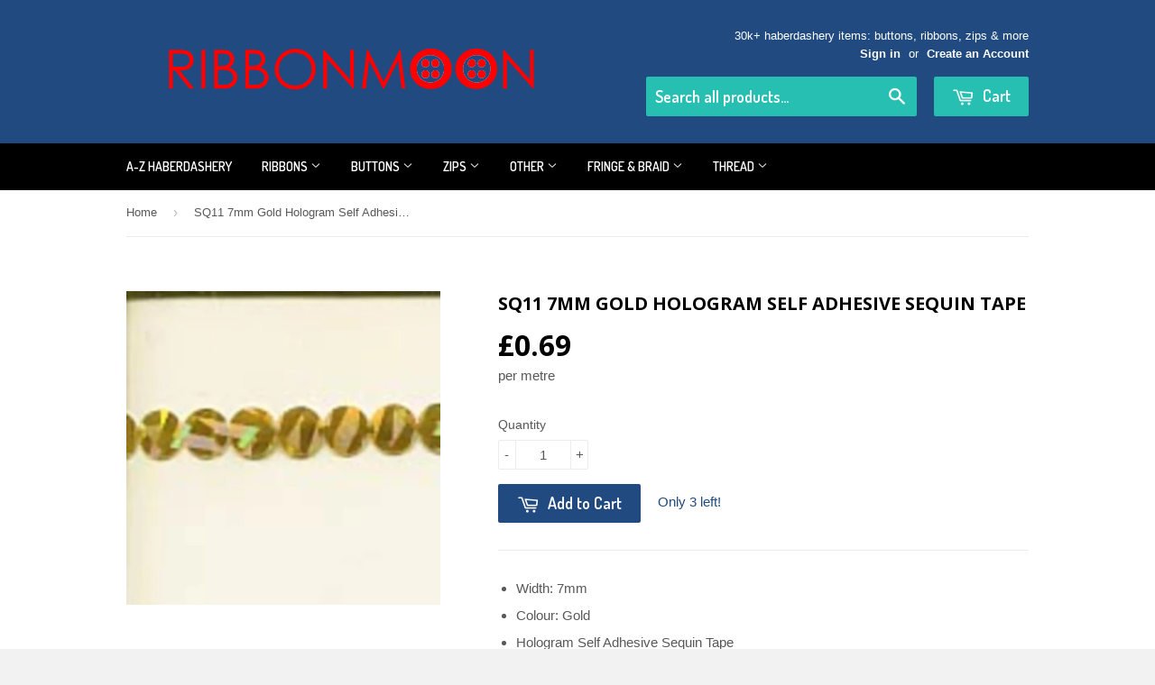

--- FILE ---
content_type: text/html; charset=utf-8
request_url: https://www.ribbonmoon.co.uk/products/sq11-7mm-gold-hologram-self-adhesive-sequin-tape
body_size: 17348
content:
<!doctype html>
<!--[if lt IE 7]><html class="no-js lt-ie9 lt-ie8 lt-ie7" lang="en"> <![endif]-->
<!--[if IE 7]><html class="no-js lt-ie9 lt-ie8" lang="en"> <![endif]-->
<!--[if IE 8]><html class="no-js lt-ie9" lang="en"> <![endif]-->
<!--[if IE 9 ]><html class="ie9 no-js"> <![endif]-->
<!--[if (gt IE 9)|!(IE)]><!--> <html class="no-touch no-js"> <!--<![endif]-->
<head>

  <!-- Basic page needs ================================================== -->
  <meta charset="utf-8">
  <meta http-equiv="X-UA-Compatible" content="IE=edge,chrome=1">

  
  <link rel="shortcut icon" href="//www.ribbonmoon.co.uk/cdn/shop/t/2/assets/favicon.png?v=26391398321716675641436894069" type="image/png" />
  

  <!-- Title and description ================================================== -->
  <title>
  SQ11 7mm Gold Hologram Self Adhesive Sequin Tape &ndash; Ribbonmoon
  </title>

  
  <meta name="description" content="Width: 7mm Colour: Gold Hologram Self Adhesive Sequin Tape">
  

  <!-- Product meta ================================================== -->
  
  <meta property="og:type" content="product">
  <meta property="og:title" content="SQ11 7mm Gold Hologram Self Adhesive Sequin Tape">
  
  <meta property="og:image" content="http://www.ribbonmoon.co.uk/cdn/shop/products/large_f3e4627a-74e3-4f26-92eb-ebbdd4bd9e0c_grande.jpeg?v=1511073986">
  <meta property="og:image:secure_url" content="https://www.ribbonmoon.co.uk/cdn/shop/products/large_f3e4627a-74e3-4f26-92eb-ebbdd4bd9e0c_grande.jpeg?v=1511073986">
  
  <meta property="og:price:amount" content="0.69">
  <meta property="og:price:currency" content="GBP">


  <meta property="og:description" content="Width: 7mm Colour: Gold Hologram Self Adhesive Sequin Tape">

  <meta property="og:url" content="https://www.ribbonmoon.co.uk/products/sq11-7mm-gold-hologram-self-adhesive-sequin-tape">
  <meta property="og:site_name" content="Ribbonmoon">

  

<meta name="twitter:card" content="summary">


  <meta name="twitter:card" content="product">
  <meta name="twitter:title" content="SQ11 7mm Gold Hologram Self Adhesive Sequin Tape">
  <meta name="twitter:description" content="
Width: 7mm
Colour: Gold
Hologram Self Adhesive Sequin Tape
">
  <meta name="twitter:image" content="https://www.ribbonmoon.co.uk/cdn/shop/products/large_f3e4627a-74e3-4f26-92eb-ebbdd4bd9e0c_medium.jpeg?v=1511073986">
  <meta name="twitter:image:width" content="240">
  <meta name="twitter:image:height" content="240">



  <!-- Helpers ================================================== -->
  <link rel="canonical" href="https://www.ribbonmoon.co.uk/products/sq11-7mm-gold-hologram-self-adhesive-sequin-tape">
  <meta name="viewport" content="width=device-width,initial-scale=1">

  
  <!-- Ajaxify Cart Plugin ================================================== -->
  <link href="//www.ribbonmoon.co.uk/cdn/shop/t/2/assets/ajaxify.scss.css?v=140649924464081616531435857394" rel="stylesheet" type="text/css" media="all" />
  

  <!-- CSS ================================================== -->
  <link href="//www.ribbonmoon.co.uk/cdn/shop/t/2/assets/timber.scss.css?v=2287917912272113081744327870" rel="stylesheet" type="text/css" media="all" />
  

  
    
    
    <link href="//fonts.googleapis.com/css?family=Open+Sans:700" rel="stylesheet" type="text/css" media="all" />
  


  
    
    
    <link href="//fonts.googleapis.com/css?family=Dosis:600" rel="stylesheet" type="text/css" media="all" />
  



  <!-- Header hook for plugins ================================================== -->
  <script>window.performance && window.performance.mark && window.performance.mark('shopify.content_for_header.start');</script><meta id="shopify-digital-wallet" name="shopify-digital-wallet" content="/9116764/digital_wallets/dialog">
<meta name="shopify-checkout-api-token" content="43589f17b1dedf0b1d76cbb5f759729b">
<meta id="in-context-paypal-metadata" data-shop-id="9116764" data-venmo-supported="false" data-environment="production" data-locale="en_US" data-paypal-v4="true" data-currency="GBP">
<link rel="alternate" type="application/json+oembed" href="https://www.ribbonmoon.co.uk/products/sq11-7mm-gold-hologram-self-adhesive-sequin-tape.oembed">
<script async="async" src="/checkouts/internal/preloads.js?locale=en-GB"></script>
<link rel="preconnect" href="https://shop.app" crossorigin="anonymous">
<script async="async" src="https://shop.app/checkouts/internal/preloads.js?locale=en-GB&shop_id=9116764" crossorigin="anonymous"></script>
<script id="apple-pay-shop-capabilities" type="application/json">{"shopId":9116764,"countryCode":"GB","currencyCode":"GBP","merchantCapabilities":["supports3DS"],"merchantId":"gid:\/\/shopify\/Shop\/9116764","merchantName":"Ribbonmoon","requiredBillingContactFields":["postalAddress","email"],"requiredShippingContactFields":["postalAddress","email"],"shippingType":"shipping","supportedNetworks":["visa","maestro","masterCard","amex","discover","elo"],"total":{"type":"pending","label":"Ribbonmoon","amount":"1.00"},"shopifyPaymentsEnabled":true,"supportsSubscriptions":true}</script>
<script id="shopify-features" type="application/json">{"accessToken":"43589f17b1dedf0b1d76cbb5f759729b","betas":["rich-media-storefront-analytics"],"domain":"www.ribbonmoon.co.uk","predictiveSearch":true,"shopId":9116764,"locale":"en"}</script>
<script>var Shopify = Shopify || {};
Shopify.shop = "ribbonmoon-2.myshopify.com";
Shopify.locale = "en";
Shopify.currency = {"active":"GBP","rate":"1.0"};
Shopify.country = "GB";
Shopify.theme = {"name":"supply","id":43786371,"schema_name":null,"schema_version":null,"theme_store_id":null,"role":"main"};
Shopify.theme.handle = "null";
Shopify.theme.style = {"id":null,"handle":null};
Shopify.cdnHost = "www.ribbonmoon.co.uk/cdn";
Shopify.routes = Shopify.routes || {};
Shopify.routes.root = "/";</script>
<script type="module">!function(o){(o.Shopify=o.Shopify||{}).modules=!0}(window);</script>
<script>!function(o){function n(){var o=[];function n(){o.push(Array.prototype.slice.apply(arguments))}return n.q=o,n}var t=o.Shopify=o.Shopify||{};t.loadFeatures=n(),t.autoloadFeatures=n()}(window);</script>
<script>
  window.ShopifyPay = window.ShopifyPay || {};
  window.ShopifyPay.apiHost = "shop.app\/pay";
  window.ShopifyPay.redirectState = null;
</script>
<script id="shop-js-analytics" type="application/json">{"pageType":"product"}</script>
<script defer="defer" async type="module" src="//www.ribbonmoon.co.uk/cdn/shopifycloud/shop-js/modules/v2/client.init-shop-cart-sync_BdyHc3Nr.en.esm.js"></script>
<script defer="defer" async type="module" src="//www.ribbonmoon.co.uk/cdn/shopifycloud/shop-js/modules/v2/chunk.common_Daul8nwZ.esm.js"></script>
<script type="module">
  await import("//www.ribbonmoon.co.uk/cdn/shopifycloud/shop-js/modules/v2/client.init-shop-cart-sync_BdyHc3Nr.en.esm.js");
await import("//www.ribbonmoon.co.uk/cdn/shopifycloud/shop-js/modules/v2/chunk.common_Daul8nwZ.esm.js");

  window.Shopify.SignInWithShop?.initShopCartSync?.({"fedCMEnabled":true,"windoidEnabled":true});

</script>
<script>
  window.Shopify = window.Shopify || {};
  if (!window.Shopify.featureAssets) window.Shopify.featureAssets = {};
  window.Shopify.featureAssets['shop-js'] = {"shop-cart-sync":["modules/v2/client.shop-cart-sync_QYOiDySF.en.esm.js","modules/v2/chunk.common_Daul8nwZ.esm.js"],"init-fed-cm":["modules/v2/client.init-fed-cm_DchLp9rc.en.esm.js","modules/v2/chunk.common_Daul8nwZ.esm.js"],"shop-button":["modules/v2/client.shop-button_OV7bAJc5.en.esm.js","modules/v2/chunk.common_Daul8nwZ.esm.js"],"init-windoid":["modules/v2/client.init-windoid_DwxFKQ8e.en.esm.js","modules/v2/chunk.common_Daul8nwZ.esm.js"],"shop-cash-offers":["modules/v2/client.shop-cash-offers_DWtL6Bq3.en.esm.js","modules/v2/chunk.common_Daul8nwZ.esm.js","modules/v2/chunk.modal_CQq8HTM6.esm.js"],"shop-toast-manager":["modules/v2/client.shop-toast-manager_CX9r1SjA.en.esm.js","modules/v2/chunk.common_Daul8nwZ.esm.js"],"init-shop-email-lookup-coordinator":["modules/v2/client.init-shop-email-lookup-coordinator_UhKnw74l.en.esm.js","modules/v2/chunk.common_Daul8nwZ.esm.js"],"pay-button":["modules/v2/client.pay-button_DzxNnLDY.en.esm.js","modules/v2/chunk.common_Daul8nwZ.esm.js"],"avatar":["modules/v2/client.avatar_BTnouDA3.en.esm.js"],"init-shop-cart-sync":["modules/v2/client.init-shop-cart-sync_BdyHc3Nr.en.esm.js","modules/v2/chunk.common_Daul8nwZ.esm.js"],"shop-login-button":["modules/v2/client.shop-login-button_D8B466_1.en.esm.js","modules/v2/chunk.common_Daul8nwZ.esm.js","modules/v2/chunk.modal_CQq8HTM6.esm.js"],"init-customer-accounts-sign-up":["modules/v2/client.init-customer-accounts-sign-up_C8fpPm4i.en.esm.js","modules/v2/client.shop-login-button_D8B466_1.en.esm.js","modules/v2/chunk.common_Daul8nwZ.esm.js","modules/v2/chunk.modal_CQq8HTM6.esm.js"],"init-shop-for-new-customer-accounts":["modules/v2/client.init-shop-for-new-customer-accounts_CVTO0Ztu.en.esm.js","modules/v2/client.shop-login-button_D8B466_1.en.esm.js","modules/v2/chunk.common_Daul8nwZ.esm.js","modules/v2/chunk.modal_CQq8HTM6.esm.js"],"init-customer-accounts":["modules/v2/client.init-customer-accounts_dRgKMfrE.en.esm.js","modules/v2/client.shop-login-button_D8B466_1.en.esm.js","modules/v2/chunk.common_Daul8nwZ.esm.js","modules/v2/chunk.modal_CQq8HTM6.esm.js"],"shop-follow-button":["modules/v2/client.shop-follow-button_CkZpjEct.en.esm.js","modules/v2/chunk.common_Daul8nwZ.esm.js","modules/v2/chunk.modal_CQq8HTM6.esm.js"],"lead-capture":["modules/v2/client.lead-capture_BntHBhfp.en.esm.js","modules/v2/chunk.common_Daul8nwZ.esm.js","modules/v2/chunk.modal_CQq8HTM6.esm.js"],"checkout-modal":["modules/v2/client.checkout-modal_CfxcYbTm.en.esm.js","modules/v2/chunk.common_Daul8nwZ.esm.js","modules/v2/chunk.modal_CQq8HTM6.esm.js"],"shop-login":["modules/v2/client.shop-login_Da4GZ2H6.en.esm.js","modules/v2/chunk.common_Daul8nwZ.esm.js","modules/v2/chunk.modal_CQq8HTM6.esm.js"],"payment-terms":["modules/v2/client.payment-terms_MV4M3zvL.en.esm.js","modules/v2/chunk.common_Daul8nwZ.esm.js","modules/v2/chunk.modal_CQq8HTM6.esm.js"]};
</script>
<script>(function() {
  var isLoaded = false;
  function asyncLoad() {
    if (isLoaded) return;
    isLoaded = true;
    var urls = ["https:\/\/www.improvedcontactform.com\/icf.js?shop=ribbonmoon-2.myshopify.com","https:\/\/cdn.hextom.com\/js\/quickannouncementbar.js?shop=ribbonmoon-2.myshopify.com"];
    for (var i = 0; i < urls.length; i++) {
      var s = document.createElement('script');
      s.type = 'text/javascript';
      s.async = true;
      s.src = urls[i];
      var x = document.getElementsByTagName('script')[0];
      x.parentNode.insertBefore(s, x);
    }
  };
  if(window.attachEvent) {
    window.attachEvent('onload', asyncLoad);
  } else {
    window.addEventListener('load', asyncLoad, false);
  }
})();</script>
<script id="__st">var __st={"a":9116764,"offset":0,"reqid":"f3a13348-c6c6-432d-953c-7dd16fcefd82-1768970967","pageurl":"www.ribbonmoon.co.uk\/products\/sq11-7mm-gold-hologram-self-adhesive-sequin-tape","u":"5077a3534618","p":"product","rtyp":"product","rid":2273174595};</script>
<script>window.ShopifyPaypalV4VisibilityTracking = true;</script>
<script id="captcha-bootstrap">!function(){'use strict';const t='contact',e='account',n='new_comment',o=[[t,t],['blogs',n],['comments',n],[t,'customer']],c=[[e,'customer_login'],[e,'guest_login'],[e,'recover_customer_password'],[e,'create_customer']],r=t=>t.map((([t,e])=>`form[action*='/${t}']:not([data-nocaptcha='true']) input[name='form_type'][value='${e}']`)).join(','),a=t=>()=>t?[...document.querySelectorAll(t)].map((t=>t.form)):[];function s(){const t=[...o],e=r(t);return a(e)}const i='password',u='form_key',d=['recaptcha-v3-token','g-recaptcha-response','h-captcha-response',i],f=()=>{try{return window.sessionStorage}catch{return}},m='__shopify_v',_=t=>t.elements[u];function p(t,e,n=!1){try{const o=window.sessionStorage,c=JSON.parse(o.getItem(e)),{data:r}=function(t){const{data:e,action:n}=t;return t[m]||n?{data:e,action:n}:{data:t,action:n}}(c);for(const[e,n]of Object.entries(r))t.elements[e]&&(t.elements[e].value=n);n&&o.removeItem(e)}catch(o){console.error('form repopulation failed',{error:o})}}const l='form_type',E='cptcha';function T(t){t.dataset[E]=!0}const w=window,h=w.document,L='Shopify',v='ce_forms',y='captcha';let A=!1;((t,e)=>{const n=(g='f06e6c50-85a8-45c8-87d0-21a2b65856fe',I='https://cdn.shopify.com/shopifycloud/storefront-forms-hcaptcha/ce_storefront_forms_captcha_hcaptcha.v1.5.2.iife.js',D={infoText:'Protected by hCaptcha',privacyText:'Privacy',termsText:'Terms'},(t,e,n)=>{const o=w[L][v],c=o.bindForm;if(c)return c(t,g,e,D).then(n);var r;o.q.push([[t,g,e,D],n]),r=I,A||(h.body.append(Object.assign(h.createElement('script'),{id:'captcha-provider',async:!0,src:r})),A=!0)});var g,I,D;w[L]=w[L]||{},w[L][v]=w[L][v]||{},w[L][v].q=[],w[L][y]=w[L][y]||{},w[L][y].protect=function(t,e){n(t,void 0,e),T(t)},Object.freeze(w[L][y]),function(t,e,n,w,h,L){const[v,y,A,g]=function(t,e,n){const i=e?o:[],u=t?c:[],d=[...i,...u],f=r(d),m=r(i),_=r(d.filter((([t,e])=>n.includes(e))));return[a(f),a(m),a(_),s()]}(w,h,L),I=t=>{const e=t.target;return e instanceof HTMLFormElement?e:e&&e.form},D=t=>v().includes(t);t.addEventListener('submit',(t=>{const e=I(t);if(!e)return;const n=D(e)&&!e.dataset.hcaptchaBound&&!e.dataset.recaptchaBound,o=_(e),c=g().includes(e)&&(!o||!o.value);(n||c)&&t.preventDefault(),c&&!n&&(function(t){try{if(!f())return;!function(t){const e=f();if(!e)return;const n=_(t);if(!n)return;const o=n.value;o&&e.removeItem(o)}(t);const e=Array.from(Array(32),(()=>Math.random().toString(36)[2])).join('');!function(t,e){_(t)||t.append(Object.assign(document.createElement('input'),{type:'hidden',name:u})),t.elements[u].value=e}(t,e),function(t,e){const n=f();if(!n)return;const o=[...t.querySelectorAll(`input[type='${i}']`)].map((({name:t})=>t)),c=[...d,...o],r={};for(const[a,s]of new FormData(t).entries())c.includes(a)||(r[a]=s);n.setItem(e,JSON.stringify({[m]:1,action:t.action,data:r}))}(t,e)}catch(e){console.error('failed to persist form',e)}}(e),e.submit())}));const S=(t,e)=>{t&&!t.dataset[E]&&(n(t,e.some((e=>e===t))),T(t))};for(const o of['focusin','change'])t.addEventListener(o,(t=>{const e=I(t);D(e)&&S(e,y())}));const B=e.get('form_key'),M=e.get(l),P=B&&M;t.addEventListener('DOMContentLoaded',(()=>{const t=y();if(P)for(const e of t)e.elements[l].value===M&&p(e,B);[...new Set([...A(),...v().filter((t=>'true'===t.dataset.shopifyCaptcha))])].forEach((e=>S(e,t)))}))}(h,new URLSearchParams(w.location.search),n,t,e,['guest_login'])})(!0,!0)}();</script>
<script integrity="sha256-4kQ18oKyAcykRKYeNunJcIwy7WH5gtpwJnB7kiuLZ1E=" data-source-attribution="shopify.loadfeatures" defer="defer" src="//www.ribbonmoon.co.uk/cdn/shopifycloud/storefront/assets/storefront/load_feature-a0a9edcb.js" crossorigin="anonymous"></script>
<script crossorigin="anonymous" defer="defer" src="//www.ribbonmoon.co.uk/cdn/shopifycloud/storefront/assets/shopify_pay/storefront-65b4c6d7.js?v=20250812"></script>
<script data-source-attribution="shopify.dynamic_checkout.dynamic.init">var Shopify=Shopify||{};Shopify.PaymentButton=Shopify.PaymentButton||{isStorefrontPortableWallets:!0,init:function(){window.Shopify.PaymentButton.init=function(){};var t=document.createElement("script");t.src="https://www.ribbonmoon.co.uk/cdn/shopifycloud/portable-wallets/latest/portable-wallets.en.js",t.type="module",document.head.appendChild(t)}};
</script>
<script data-source-attribution="shopify.dynamic_checkout.buyer_consent">
  function portableWalletsHideBuyerConsent(e){var t=document.getElementById("shopify-buyer-consent"),n=document.getElementById("shopify-subscription-policy-button");t&&n&&(t.classList.add("hidden"),t.setAttribute("aria-hidden","true"),n.removeEventListener("click",e))}function portableWalletsShowBuyerConsent(e){var t=document.getElementById("shopify-buyer-consent"),n=document.getElementById("shopify-subscription-policy-button");t&&n&&(t.classList.remove("hidden"),t.removeAttribute("aria-hidden"),n.addEventListener("click",e))}window.Shopify?.PaymentButton&&(window.Shopify.PaymentButton.hideBuyerConsent=portableWalletsHideBuyerConsent,window.Shopify.PaymentButton.showBuyerConsent=portableWalletsShowBuyerConsent);
</script>
<script data-source-attribution="shopify.dynamic_checkout.cart.bootstrap">document.addEventListener("DOMContentLoaded",(function(){function t(){return document.querySelector("shopify-accelerated-checkout-cart, shopify-accelerated-checkout")}if(t())Shopify.PaymentButton.init();else{new MutationObserver((function(e,n){t()&&(Shopify.PaymentButton.init(),n.disconnect())})).observe(document.body,{childList:!0,subtree:!0})}}));
</script>
<link id="shopify-accelerated-checkout-styles" rel="stylesheet" media="screen" href="https://www.ribbonmoon.co.uk/cdn/shopifycloud/portable-wallets/latest/accelerated-checkout-backwards-compat.css" crossorigin="anonymous">
<style id="shopify-accelerated-checkout-cart">
        #shopify-buyer-consent {
  margin-top: 1em;
  display: inline-block;
  width: 100%;
}

#shopify-buyer-consent.hidden {
  display: none;
}

#shopify-subscription-policy-button {
  background: none;
  border: none;
  padding: 0;
  text-decoration: underline;
  font-size: inherit;
  cursor: pointer;
}

#shopify-subscription-policy-button::before {
  box-shadow: none;
}

      </style>

<script>window.performance && window.performance.mark && window.performance.mark('shopify.content_for_header.end');</script>

  

<!--[if lt IE 9]>
<script src="//cdnjs.cloudflare.com/ajax/libs/html5shiv/3.7.2/html5shiv.min.js" type="text/javascript"></script>
<script src="//www.ribbonmoon.co.uk/cdn/shop/t/2/assets/respond.min.js?v=52248677837542619231435857393" type="text/javascript"></script>
<link href="//www.ribbonmoon.co.uk/cdn/shop/t/2/assets/respond-proxy.html" id="respond-proxy" rel="respond-proxy" />
<link href="//www.ribbonmoon.co.uk/search?q=57e77e7275d045cace23aacbee914210" id="respond-redirect" rel="respond-redirect" />
<script src="//www.ribbonmoon.co.uk/search?q=57e77e7275d045cace23aacbee914210" type="text/javascript"></script>
<![endif]-->
<!--[if (lte IE 9) ]><script src="//www.ribbonmoon.co.uk/cdn/shop/t/2/assets/match-media.min.js?v=159635276924582161481435864922" type="text/javascript"></script><![endif]-->


  
  

  <script src="//ajax.googleapis.com/ajax/libs/jquery/1.11.0/jquery.min.js" type="text/javascript"></script>
  <script src="//www.ribbonmoon.co.uk/cdn/shop/t/2/assets/modernizr.min.js?v=26620055551102246001435857393" type="text/javascript"></script>

  <!-- "snippets/buddha-megamenu-before.liquid" was not rendered, the associated app was uninstalled -->
<link href="https://monorail-edge.shopifysvc.com" rel="dns-prefetch">
<script>(function(){if ("sendBeacon" in navigator && "performance" in window) {try {var session_token_from_headers = performance.getEntriesByType('navigation')[0].serverTiming.find(x => x.name == '_s').description;} catch {var session_token_from_headers = undefined;}var session_cookie_matches = document.cookie.match(/_shopify_s=([^;]*)/);var session_token_from_cookie = session_cookie_matches && session_cookie_matches.length === 2 ? session_cookie_matches[1] : "";var session_token = session_token_from_headers || session_token_from_cookie || "";function handle_abandonment_event(e) {var entries = performance.getEntries().filter(function(entry) {return /monorail-edge.shopifysvc.com/.test(entry.name);});if (!window.abandonment_tracked && entries.length === 0) {window.abandonment_tracked = true;var currentMs = Date.now();var navigation_start = performance.timing.navigationStart;var payload = {shop_id: 9116764,url: window.location.href,navigation_start,duration: currentMs - navigation_start,session_token,page_type: "product"};window.navigator.sendBeacon("https://monorail-edge.shopifysvc.com/v1/produce", JSON.stringify({schema_id: "online_store_buyer_site_abandonment/1.1",payload: payload,metadata: {event_created_at_ms: currentMs,event_sent_at_ms: currentMs}}));}}window.addEventListener('pagehide', handle_abandonment_event);}}());</script>
<script id="web-pixels-manager-setup">(function e(e,d,r,n,o){if(void 0===o&&(o={}),!Boolean(null===(a=null===(i=window.Shopify)||void 0===i?void 0:i.analytics)||void 0===a?void 0:a.replayQueue)){var i,a;window.Shopify=window.Shopify||{};var t=window.Shopify;t.analytics=t.analytics||{};var s=t.analytics;s.replayQueue=[],s.publish=function(e,d,r){return s.replayQueue.push([e,d,r]),!0};try{self.performance.mark("wpm:start")}catch(e){}var l=function(){var e={modern:/Edge?\/(1{2}[4-9]|1[2-9]\d|[2-9]\d{2}|\d{4,})\.\d+(\.\d+|)|Firefox\/(1{2}[4-9]|1[2-9]\d|[2-9]\d{2}|\d{4,})\.\d+(\.\d+|)|Chrom(ium|e)\/(9{2}|\d{3,})\.\d+(\.\d+|)|(Maci|X1{2}).+ Version\/(15\.\d+|(1[6-9]|[2-9]\d|\d{3,})\.\d+)([,.]\d+|)( \(\w+\)|)( Mobile\/\w+|) Safari\/|Chrome.+OPR\/(9{2}|\d{3,})\.\d+\.\d+|(CPU[ +]OS|iPhone[ +]OS|CPU[ +]iPhone|CPU IPhone OS|CPU iPad OS)[ +]+(15[._]\d+|(1[6-9]|[2-9]\d|\d{3,})[._]\d+)([._]\d+|)|Android:?[ /-](13[3-9]|1[4-9]\d|[2-9]\d{2}|\d{4,})(\.\d+|)(\.\d+|)|Android.+Firefox\/(13[5-9]|1[4-9]\d|[2-9]\d{2}|\d{4,})\.\d+(\.\d+|)|Android.+Chrom(ium|e)\/(13[3-9]|1[4-9]\d|[2-9]\d{2}|\d{4,})\.\d+(\.\d+|)|SamsungBrowser\/([2-9]\d|\d{3,})\.\d+/,legacy:/Edge?\/(1[6-9]|[2-9]\d|\d{3,})\.\d+(\.\d+|)|Firefox\/(5[4-9]|[6-9]\d|\d{3,})\.\d+(\.\d+|)|Chrom(ium|e)\/(5[1-9]|[6-9]\d|\d{3,})\.\d+(\.\d+|)([\d.]+$|.*Safari\/(?![\d.]+ Edge\/[\d.]+$))|(Maci|X1{2}).+ Version\/(10\.\d+|(1[1-9]|[2-9]\d|\d{3,})\.\d+)([,.]\d+|)( \(\w+\)|)( Mobile\/\w+|) Safari\/|Chrome.+OPR\/(3[89]|[4-9]\d|\d{3,})\.\d+\.\d+|(CPU[ +]OS|iPhone[ +]OS|CPU[ +]iPhone|CPU IPhone OS|CPU iPad OS)[ +]+(10[._]\d+|(1[1-9]|[2-9]\d|\d{3,})[._]\d+)([._]\d+|)|Android:?[ /-](13[3-9]|1[4-9]\d|[2-9]\d{2}|\d{4,})(\.\d+|)(\.\d+|)|Mobile Safari.+OPR\/([89]\d|\d{3,})\.\d+\.\d+|Android.+Firefox\/(13[5-9]|1[4-9]\d|[2-9]\d{2}|\d{4,})\.\d+(\.\d+|)|Android.+Chrom(ium|e)\/(13[3-9]|1[4-9]\d|[2-9]\d{2}|\d{4,})\.\d+(\.\d+|)|Android.+(UC? ?Browser|UCWEB|U3)[ /]?(15\.([5-9]|\d{2,})|(1[6-9]|[2-9]\d|\d{3,})\.\d+)\.\d+|SamsungBrowser\/(5\.\d+|([6-9]|\d{2,})\.\d+)|Android.+MQ{2}Browser\/(14(\.(9|\d{2,})|)|(1[5-9]|[2-9]\d|\d{3,})(\.\d+|))(\.\d+|)|K[Aa][Ii]OS\/(3\.\d+|([4-9]|\d{2,})\.\d+)(\.\d+|)/},d=e.modern,r=e.legacy,n=navigator.userAgent;return n.match(d)?"modern":n.match(r)?"legacy":"unknown"}(),u="modern"===l?"modern":"legacy",c=(null!=n?n:{modern:"",legacy:""})[u],f=function(e){return[e.baseUrl,"/wpm","/b",e.hashVersion,"modern"===e.buildTarget?"m":"l",".js"].join("")}({baseUrl:d,hashVersion:r,buildTarget:u}),m=function(e){var d=e.version,r=e.bundleTarget,n=e.surface,o=e.pageUrl,i=e.monorailEndpoint;return{emit:function(e){var a=e.status,t=e.errorMsg,s=(new Date).getTime(),l=JSON.stringify({metadata:{event_sent_at_ms:s},events:[{schema_id:"web_pixels_manager_load/3.1",payload:{version:d,bundle_target:r,page_url:o,status:a,surface:n,error_msg:t},metadata:{event_created_at_ms:s}}]});if(!i)return console&&console.warn&&console.warn("[Web Pixels Manager] No Monorail endpoint provided, skipping logging."),!1;try{return self.navigator.sendBeacon.bind(self.navigator)(i,l)}catch(e){}var u=new XMLHttpRequest;try{return u.open("POST",i,!0),u.setRequestHeader("Content-Type","text/plain"),u.send(l),!0}catch(e){return console&&console.warn&&console.warn("[Web Pixels Manager] Got an unhandled error while logging to Monorail."),!1}}}}({version:r,bundleTarget:l,surface:e.surface,pageUrl:self.location.href,monorailEndpoint:e.monorailEndpoint});try{o.browserTarget=l,function(e){var d=e.src,r=e.async,n=void 0===r||r,o=e.onload,i=e.onerror,a=e.sri,t=e.scriptDataAttributes,s=void 0===t?{}:t,l=document.createElement("script"),u=document.querySelector("head"),c=document.querySelector("body");if(l.async=n,l.src=d,a&&(l.integrity=a,l.crossOrigin="anonymous"),s)for(var f in s)if(Object.prototype.hasOwnProperty.call(s,f))try{l.dataset[f]=s[f]}catch(e){}if(o&&l.addEventListener("load",o),i&&l.addEventListener("error",i),u)u.appendChild(l);else{if(!c)throw new Error("Did not find a head or body element to append the script");c.appendChild(l)}}({src:f,async:!0,onload:function(){if(!function(){var e,d;return Boolean(null===(d=null===(e=window.Shopify)||void 0===e?void 0:e.analytics)||void 0===d?void 0:d.initialized)}()){var d=window.webPixelsManager.init(e)||void 0;if(d){var r=window.Shopify.analytics;r.replayQueue.forEach((function(e){var r=e[0],n=e[1],o=e[2];d.publishCustomEvent(r,n,o)})),r.replayQueue=[],r.publish=d.publishCustomEvent,r.visitor=d.visitor,r.initialized=!0}}},onerror:function(){return m.emit({status:"failed",errorMsg:"".concat(f," has failed to load")})},sri:function(e){var d=/^sha384-[A-Za-z0-9+/=]+$/;return"string"==typeof e&&d.test(e)}(c)?c:"",scriptDataAttributes:o}),m.emit({status:"loading"})}catch(e){m.emit({status:"failed",errorMsg:(null==e?void 0:e.message)||"Unknown error"})}}})({shopId: 9116764,storefrontBaseUrl: "https://www.ribbonmoon.co.uk",extensionsBaseUrl: "https://extensions.shopifycdn.com/cdn/shopifycloud/web-pixels-manager",monorailEndpoint: "https://monorail-edge.shopifysvc.com/unstable/produce_batch",surface: "storefront-renderer",enabledBetaFlags: ["2dca8a86"],webPixelsConfigList: [{"id":"185532798","eventPayloadVersion":"v1","runtimeContext":"LAX","scriptVersion":"1","type":"CUSTOM","privacyPurposes":["ANALYTICS"],"name":"Google Analytics tag (migrated)"},{"id":"shopify-app-pixel","configuration":"{}","eventPayloadVersion":"v1","runtimeContext":"STRICT","scriptVersion":"0450","apiClientId":"shopify-pixel","type":"APP","privacyPurposes":["ANALYTICS","MARKETING"]},{"id":"shopify-custom-pixel","eventPayloadVersion":"v1","runtimeContext":"LAX","scriptVersion":"0450","apiClientId":"shopify-pixel","type":"CUSTOM","privacyPurposes":["ANALYTICS","MARKETING"]}],isMerchantRequest: false,initData: {"shop":{"name":"Ribbonmoon","paymentSettings":{"currencyCode":"GBP"},"myshopifyDomain":"ribbonmoon-2.myshopify.com","countryCode":"GB","storefrontUrl":"https:\/\/www.ribbonmoon.co.uk"},"customer":null,"cart":null,"checkout":null,"productVariants":[{"price":{"amount":0.69,"currencyCode":"GBP"},"product":{"title":"SQ11 7mm Gold Hologram Self Adhesive Sequin Tape","vendor":"Rb","id":"2273174595","untranslatedTitle":"SQ11 7mm Gold Hologram Self Adhesive Sequin Tape","url":"\/products\/sq11-7mm-gold-hologram-self-adhesive-sequin-tape","type":"Item"},"id":"6521809603","image":{"src":"\/\/www.ribbonmoon.co.uk\/cdn\/shop\/products\/large_f3e4627a-74e3-4f26-92eb-ebbdd4bd9e0c.jpeg?v=1511073986"},"sku":"","title":"Default Title","untranslatedTitle":"Default Title"}],"purchasingCompany":null},},"https://www.ribbonmoon.co.uk/cdn","fcfee988w5aeb613cpc8e4bc33m6693e112",{"modern":"","legacy":""},{"shopId":"9116764","storefrontBaseUrl":"https:\/\/www.ribbonmoon.co.uk","extensionBaseUrl":"https:\/\/extensions.shopifycdn.com\/cdn\/shopifycloud\/web-pixels-manager","surface":"storefront-renderer","enabledBetaFlags":"[\"2dca8a86\"]","isMerchantRequest":"false","hashVersion":"fcfee988w5aeb613cpc8e4bc33m6693e112","publish":"custom","events":"[[\"page_viewed\",{}],[\"product_viewed\",{\"productVariant\":{\"price\":{\"amount\":0.69,\"currencyCode\":\"GBP\"},\"product\":{\"title\":\"SQ11 7mm Gold Hologram Self Adhesive Sequin Tape\",\"vendor\":\"Rb\",\"id\":\"2273174595\",\"untranslatedTitle\":\"SQ11 7mm Gold Hologram Self Adhesive Sequin Tape\",\"url\":\"\/products\/sq11-7mm-gold-hologram-self-adhesive-sequin-tape\",\"type\":\"Item\"},\"id\":\"6521809603\",\"image\":{\"src\":\"\/\/www.ribbonmoon.co.uk\/cdn\/shop\/products\/large_f3e4627a-74e3-4f26-92eb-ebbdd4bd9e0c.jpeg?v=1511073986\"},\"sku\":\"\",\"title\":\"Default Title\",\"untranslatedTitle\":\"Default Title\"}}]]"});</script><script>
  window.ShopifyAnalytics = window.ShopifyAnalytics || {};
  window.ShopifyAnalytics.meta = window.ShopifyAnalytics.meta || {};
  window.ShopifyAnalytics.meta.currency = 'GBP';
  var meta = {"product":{"id":2273174595,"gid":"gid:\/\/shopify\/Product\/2273174595","vendor":"Rb","type":"Item","handle":"sq11-7mm-gold-hologram-self-adhesive-sequin-tape","variants":[{"id":6521809603,"price":69,"name":"SQ11 7mm Gold Hologram Self Adhesive Sequin Tape","public_title":null,"sku":""}],"remote":false},"page":{"pageType":"product","resourceType":"product","resourceId":2273174595,"requestId":"f3a13348-c6c6-432d-953c-7dd16fcefd82-1768970967"}};
  for (var attr in meta) {
    window.ShopifyAnalytics.meta[attr] = meta[attr];
  }
</script>
<script class="analytics">
  (function () {
    var customDocumentWrite = function(content) {
      var jquery = null;

      if (window.jQuery) {
        jquery = window.jQuery;
      } else if (window.Checkout && window.Checkout.$) {
        jquery = window.Checkout.$;
      }

      if (jquery) {
        jquery('body').append(content);
      }
    };

    var hasLoggedConversion = function(token) {
      if (token) {
        return document.cookie.indexOf('loggedConversion=' + token) !== -1;
      }
      return false;
    }

    var setCookieIfConversion = function(token) {
      if (token) {
        var twoMonthsFromNow = new Date(Date.now());
        twoMonthsFromNow.setMonth(twoMonthsFromNow.getMonth() + 2);

        document.cookie = 'loggedConversion=' + token + '; expires=' + twoMonthsFromNow;
      }
    }

    var trekkie = window.ShopifyAnalytics.lib = window.trekkie = window.trekkie || [];
    if (trekkie.integrations) {
      return;
    }
    trekkie.methods = [
      'identify',
      'page',
      'ready',
      'track',
      'trackForm',
      'trackLink'
    ];
    trekkie.factory = function(method) {
      return function() {
        var args = Array.prototype.slice.call(arguments);
        args.unshift(method);
        trekkie.push(args);
        return trekkie;
      };
    };
    for (var i = 0; i < trekkie.methods.length; i++) {
      var key = trekkie.methods[i];
      trekkie[key] = trekkie.factory(key);
    }
    trekkie.load = function(config) {
      trekkie.config = config || {};
      trekkie.config.initialDocumentCookie = document.cookie;
      var first = document.getElementsByTagName('script')[0];
      var script = document.createElement('script');
      script.type = 'text/javascript';
      script.onerror = function(e) {
        var scriptFallback = document.createElement('script');
        scriptFallback.type = 'text/javascript';
        scriptFallback.onerror = function(error) {
                var Monorail = {
      produce: function produce(monorailDomain, schemaId, payload) {
        var currentMs = new Date().getTime();
        var event = {
          schema_id: schemaId,
          payload: payload,
          metadata: {
            event_created_at_ms: currentMs,
            event_sent_at_ms: currentMs
          }
        };
        return Monorail.sendRequest("https://" + monorailDomain + "/v1/produce", JSON.stringify(event));
      },
      sendRequest: function sendRequest(endpointUrl, payload) {
        // Try the sendBeacon API
        if (window && window.navigator && typeof window.navigator.sendBeacon === 'function' && typeof window.Blob === 'function' && !Monorail.isIos12()) {
          var blobData = new window.Blob([payload], {
            type: 'text/plain'
          });

          if (window.navigator.sendBeacon(endpointUrl, blobData)) {
            return true;
          } // sendBeacon was not successful

        } // XHR beacon

        var xhr = new XMLHttpRequest();

        try {
          xhr.open('POST', endpointUrl);
          xhr.setRequestHeader('Content-Type', 'text/plain');
          xhr.send(payload);
        } catch (e) {
          console.log(e);
        }

        return false;
      },
      isIos12: function isIos12() {
        return window.navigator.userAgent.lastIndexOf('iPhone; CPU iPhone OS 12_') !== -1 || window.navigator.userAgent.lastIndexOf('iPad; CPU OS 12_') !== -1;
      }
    };
    Monorail.produce('monorail-edge.shopifysvc.com',
      'trekkie_storefront_load_errors/1.1',
      {shop_id: 9116764,
      theme_id: 43786371,
      app_name: "storefront",
      context_url: window.location.href,
      source_url: "//www.ribbonmoon.co.uk/cdn/s/trekkie.storefront.cd680fe47e6c39ca5d5df5f0a32d569bc48c0f27.min.js"});

        };
        scriptFallback.async = true;
        scriptFallback.src = '//www.ribbonmoon.co.uk/cdn/s/trekkie.storefront.cd680fe47e6c39ca5d5df5f0a32d569bc48c0f27.min.js';
        first.parentNode.insertBefore(scriptFallback, first);
      };
      script.async = true;
      script.src = '//www.ribbonmoon.co.uk/cdn/s/trekkie.storefront.cd680fe47e6c39ca5d5df5f0a32d569bc48c0f27.min.js';
      first.parentNode.insertBefore(script, first);
    };
    trekkie.load(
      {"Trekkie":{"appName":"storefront","development":false,"defaultAttributes":{"shopId":9116764,"isMerchantRequest":null,"themeId":43786371,"themeCityHash":"4653792326614392791","contentLanguage":"en","currency":"GBP","eventMetadataId":"501ebc0d-9928-44a8-8a32-9bafe8f0d946"},"isServerSideCookieWritingEnabled":true,"monorailRegion":"shop_domain","enabledBetaFlags":["65f19447"]},"Session Attribution":{},"S2S":{"facebookCapiEnabled":false,"source":"trekkie-storefront-renderer","apiClientId":580111}}
    );

    var loaded = false;
    trekkie.ready(function() {
      if (loaded) return;
      loaded = true;

      window.ShopifyAnalytics.lib = window.trekkie;

      var originalDocumentWrite = document.write;
      document.write = customDocumentWrite;
      try { window.ShopifyAnalytics.merchantGoogleAnalytics.call(this); } catch(error) {};
      document.write = originalDocumentWrite;

      window.ShopifyAnalytics.lib.page(null,{"pageType":"product","resourceType":"product","resourceId":2273174595,"requestId":"f3a13348-c6c6-432d-953c-7dd16fcefd82-1768970967","shopifyEmitted":true});

      var match = window.location.pathname.match(/checkouts\/(.+)\/(thank_you|post_purchase)/)
      var token = match? match[1]: undefined;
      if (!hasLoggedConversion(token)) {
        setCookieIfConversion(token);
        window.ShopifyAnalytics.lib.track("Viewed Product",{"currency":"GBP","variantId":6521809603,"productId":2273174595,"productGid":"gid:\/\/shopify\/Product\/2273174595","name":"SQ11 7mm Gold Hologram Self Adhesive Sequin Tape","price":"0.69","sku":"","brand":"Rb","variant":null,"category":"Item","nonInteraction":true,"remote":false},undefined,undefined,{"shopifyEmitted":true});
      window.ShopifyAnalytics.lib.track("monorail:\/\/trekkie_storefront_viewed_product\/1.1",{"currency":"GBP","variantId":6521809603,"productId":2273174595,"productGid":"gid:\/\/shopify\/Product\/2273174595","name":"SQ11 7mm Gold Hologram Self Adhesive Sequin Tape","price":"0.69","sku":"","brand":"Rb","variant":null,"category":"Item","nonInteraction":true,"remote":false,"referer":"https:\/\/www.ribbonmoon.co.uk\/products\/sq11-7mm-gold-hologram-self-adhesive-sequin-tape"});
      }
    });


        var eventsListenerScript = document.createElement('script');
        eventsListenerScript.async = true;
        eventsListenerScript.src = "//www.ribbonmoon.co.uk/cdn/shopifycloud/storefront/assets/shop_events_listener-3da45d37.js";
        document.getElementsByTagName('head')[0].appendChild(eventsListenerScript);

})();</script>
  <script>
  if (!window.ga || (window.ga && typeof window.ga !== 'function')) {
    window.ga = function ga() {
      (window.ga.q = window.ga.q || []).push(arguments);
      if (window.Shopify && window.Shopify.analytics && typeof window.Shopify.analytics.publish === 'function') {
        window.Shopify.analytics.publish("ga_stub_called", {}, {sendTo: "google_osp_migration"});
      }
      console.error("Shopify's Google Analytics stub called with:", Array.from(arguments), "\nSee https://help.shopify.com/manual/promoting-marketing/pixels/pixel-migration#google for more information.");
    };
    if (window.Shopify && window.Shopify.analytics && typeof window.Shopify.analytics.publish === 'function') {
      window.Shopify.analytics.publish("ga_stub_initialized", {}, {sendTo: "google_osp_migration"});
    }
  }
</script>
<script
  defer
  src="https://www.ribbonmoon.co.uk/cdn/shopifycloud/perf-kit/shopify-perf-kit-3.0.4.min.js"
  data-application="storefront-renderer"
  data-shop-id="9116764"
  data-render-region="gcp-us-east1"
  data-page-type="product"
  data-theme-instance-id="43786371"
  data-theme-name=""
  data-theme-version=""
  data-monorail-region="shop_domain"
  data-resource-timing-sampling-rate="10"
  data-shs="true"
  data-shs-beacon="true"
  data-shs-export-with-fetch="true"
  data-shs-logs-sample-rate="1"
  data-shs-beacon-endpoint="https://www.ribbonmoon.co.uk/api/collect"
></script>
</head>

<body id="sq11-7mm-gold-hologram-self-adhesive-sequin-tape" class="template-product" >

  <header class="site-header" role="banner">
    <div class="wrapper">

      <div class="grid--full">
        <div class="grid-item large--one-half">
          
            <div class="h1 header-logo" itemscope itemtype="http://schema.org/Organization">
          
            
              <a href="/" itemprop="url">
                <img src="//www.ribbonmoon.co.uk/cdn/shop/t/2/assets/logo.png?v=177094764158860720101436894068" alt="Ribbonmoon" itemprop="logo">
              </a>
            
          
            </div>
          
        </div>

        <div class="grid-item large--one-half text-center large--text-right">
          
            <div class="site-header--text-links">
              
                30k+ haberdashery items: buttons, ribbons, zips & more
              

              
                <span class="site-header--meta-links medium-down--hide">
                  
                    <a href="/account/login" id="customer_login_link">Sign in</a>
                    
                    <span class="site-header--spacer">or</span>
                    <a href="/account/register" id="customer_register_link">Create an Account</a>
                    
                  
                </span>
              
            </div>

            <br class="medium-down--hide">
          

          <form action="/search" method="get" class="search-bar" role="search">
  <input type="hidden" name="type" value="product">

  <input type="search" name="q" value="" placeholder="Search all products..." aria-label="Search all products...">
  <button type="submit" class="search-bar--submit icon-fallback-text">
    <span class="icon icon-search" aria-hidden="true"></span>
    <span class="fallback-text">Search</span>
  </button>
</form>


          <a href="/cart" class="header-cart-btn cart-toggle">
            <span class="icon icon-cart"></span>
            Cart <span class="cart-count cart-badge--desktop hidden-count">0</span>
          </a>
        </div>
      </div>

    </div>
  </header>

  <nav class="nav-bar" role="navigation">
    <div class="wrapper">
      <form action="/search" method="get" class="search-bar" role="search">
  <input type="hidden" name="type" value="product">

  <input type="search" name="q" value="" placeholder="Search all products..." aria-label="Search all products...">
  <button type="submit" class="search-bar--submit icon-fallback-text">
    <span class="icon icon-search" aria-hidden="true"></span>
    <span class="fallback-text">Search</span>
  </button>
</form>

      <ul class="site-nav" id="accessibleNav">
  
  <li class="large--hide">
    <a href="/">Home</a>
  </li>
  
  
    
    
      <li >
        <a href="/pages/a-to-z-products">A-Z Haberdashery</a>
      </li>
    
  
    
    
      <li class="site-nav--has-dropdown" aria-haspopup="true">
        <a href="/collections/ribbons-haberdashery">
          Ribbons
          <span class="icon-fallback-text">
            <span class="icon icon-arrow-down" aria-hidden="true"></span>
          </span>
        </a>
        <ul class="site-nav--dropdown">
          
            <li ><a href="/collections/satin-ribbon-huge-range-to-buy-online-from-ribbonmoon-haberdashery">Satin Ribbon</a></li>
          
            <li ><a href="/collections/grosgrain-ribbon">Grosgrain Ribbon</a></li>
          
            <li ><a href="/collections/metallic-ribbons">Metallic Ribbon</a></li>
          
            <li ><a href="/collections/translucent-ribbons">Translucent Ribbon</a></li>
          
            <li ><a href="/collections/gingham-tartan-plaid-check-ribbons">Gingham, Tartan, Plaid &amp; Check Ribbons</a></li>
          
            <li ><a href="/collections/velvet-ribbon-hundreds-available-buy-online-ribbonmoon-uk-haberdashery">Velvet Ribbons</a></li>
          
            <li ><a href="/collections/taffeta-ribbons">Taffeta Ribbon</a></li>
          
            <li ><a href="/collections/christmas-easter-halloween-love-heart-valentines/type1@Ribbons">Christmas, Easter, Halloween &amp; Love Heart</a></li>
          
            <li ><a href="/collections/flowery-ribbons">Flowery Ribbon</a></li>
          
            <li ><a href="/collections/ribbons-stripes-striped-stripey-shop-online-buy-per-metre">Striped Ribbon</a></li>
          
            <li ><a href="/collections/spotty-polka-dot-and-micro-dot-ribbons">Spotty, Polka and Mico Dot Ribbon</a></li>
          
            <li ><a href="/collections/baby-animals-fruit-nautical-patriotic-wedding-other-prints/type1@Ribbons">Baby,Animals,Nautical,Patriotic,Wedding &amp; Other Prints</a></li>
          
            <li ><a href="/collections/miscellanous-ribbon">Other Miscellaneous Ribbon</a></li>
          
        </ul>
      </li>
    
  
    
    
      <li class="site-nav--has-dropdown" aria-haspopup="true">
        <a href="/collections/button-collection-haberdashery">
          Buttons
          <span class="icon-fallback-text">
            <span class="icon icon-arrow-down" aria-hidden="true"></span>
          </span>
        </a>
        <ul class="site-nav--dropdown">
          
            <li ><a href="/collections/2-hole-buttons-haberdashery">2 Hole Buttons</a></li>
          
            <li ><a href="/collections/4-hole-buttons-haberdashery">4 Hole Buttons</a></li>
          
            <li ><a href="/collections/shank-buttons-haberdashery">Shank Buttons</a></li>
          
            <li ><a href="/collections/metal-buttons-metallic-effect-haberdashery">Metal &amp; Metallic Effect Buttons</a></li>
          
            <li ><a href="/collections/buttons-childrens-novelty-baby-kids">Childrens &amp; Novelty Buttons</a></li>
          
            <li ><a href="/collections/toggles">Toggles</a></li>
          
            <li ><a href="/collections/self-cover-buttons-and-tool">Self Cover Buttons</a></li>
          
            <li ><a href="/collections/jeans-stud-buttons">Jeans Stud Buttons</a></li>
          
            <li ><a href="/collections/cloak-chained-adjustable">Cloak Chained &amp; Adjustable</a></li>
          
        </ul>
      </li>
    
  
    
    
      <li class="site-nav--has-dropdown" aria-haspopup="true">
        <a href="/collections/zips-haberdashery">
          Zips
          <span class="icon-fallback-text">
            <span class="icon icon-arrow-down" aria-hidden="true"></span>
          </span>
        </a>
        <ul class="site-nav--dropdown">
          
            <li ><a href="/collections/closed-end-zips">Closed End Zips</a></li>
          
            <li ><a href="/collections/open-end-zips">Open End Zips</a></li>
          
            <li ><a href="/collections/concealed-invisible-zips-buy-onine-from-ribbonmoon-uk-haberdashery">Concealed / Invisible Zips</a></li>
          
            <li ><a href="/collections/double-ended-zips-two-way-opening-zippers-buy-online-uk-haberdashery/type1@Zips">Double Ended &amp; Other Zips</a></li>
          
        </ul>
      </li>
    
  
    
    
      <li class="site-nav--has-dropdown" aria-haspopup="true">
        <a href="/collections/other-menu">
          Other 
          <span class="icon-fallback-text">
            <span class="icon icon-arrow-down" aria-hidden="true"></span>
          </span>
        </a>
        <ul class="site-nav--dropdown">
          
            <li ><a href="/collections/sewing-accessories-huge-range-buy-online-ribbonmoon-haberdashery-uk">Sewing Accessories</a></li>
          
            <li ><a href="/collections/cords-nearly-600-options-available-buy-online-at-ribbonmoon-uk-haberdashery">Cords</a></li>
          
            <li ><a href="/collections/embelishments">Embelishments</a></li>
          
            <li ><a href="/collections/fastenings">Fastenings</a></li>
          
            <li ><a href="/collections/lace-350-styles-order-buy-online-at-ribbonmoon-haberdashery-uk">Lace</a></li>
          
            <li ><a href="/collections/tapes-bindings">Tapes and Bindings</a></li>
          
            <li ><a href="/collections/bra-suspender-accessories">Bra and Suspender Accessories</a></li>
          
            <li ><a href="/collections/knitting-embroidery-crochet">Knitting, Embroidery and Crochet</a></li>
          
            <li ><a href="/collections/elastic-every-type-available-buy-online-at-ribbonmoon-uk-haberdashery">Elastics</a></li>
          
            <li ><a href="/collections/buckles-sliders">Buckles, Sliders and Clips</a></li>
          
            <li ><a href="/collections/fabric-oddments">Fabric Oddments</a></li>
          
        </ul>
      </li>
    
  
    
    
      <li class="site-nav--has-dropdown" aria-haspopup="true">
        <a href="/collections/fringing-and-braid">
          Fringe & Braid
          <span class="icon-fallback-text">
            <span class="icon icon-arrow-down" aria-hidden="true"></span>
          </span>
        </a>
        <ul class="site-nav--dropdown">
          
            <li ><a href="/collections/braid">Braid</a></li>
          
            <li ><a href="/collections/dress-fringe">Dress Fringe</a></li>
          
            <li ><a href="/collections/fringe-on-a-braid">Fringe on a Braid</a></li>
          
            <li ><a href="/collections/ruche-fringe">Ruche Fringe</a></li>
          
            <li ><a href="/collections/tassel-fringe">Tassel Fringe</a></li>
          
            <li ><a href="/collections/ric-rac-russia-braid">Ric Rac &amp; Russia Braid</a></li>
          
            <li ><a href="/collections/bullion-fringe">Bullion Fringe</a></li>
          
            <li ><a href="/collections/bobble-pom-pom-fringe">Bobble &amp; Pom Pom Fringe</a></li>
          
            <li ><a href="/collections/daisy-trim">Daisy Trim</a></li>
          
            <li ><a href="/collections/beaded-fringing">Beaded Fringe</a></li>
          
        </ul>
      </li>
    
  
    
    
      <li class="site-nav--has-dropdown" aria-haspopup="true">
        <a href="/collections/thread">
          Thread
          <span class="icon-fallback-text">
            <span class="icon icon-arrow-down" aria-hidden="true"></span>
          </span>
        </a>
        <ul class="site-nav--dropdown">
          
            <li ><a href="/collections/coats-moon-and-other-spools-120s-sewing-thread"> Coats Moon and Other Spools 120&#39;s Sewing Thread</a></li>
          
            <li ><a href="/collections/gutermann-threads-sew-all-natural-quilting-top-stitch">Gutermann Threads, Sew All, Natural, Quilting &amp; Top Stitch</a></li>
          
            <li ><a href="/collections/strong-thread-invisible-thread">Strong Thread &amp; Invisible Thread</a></li>
          
            <li ><a href="/collections/darning-linen-metallic-thread">Darning, Linen &amp; Metallic Thread</a></li>
          
            <li ><a href="/collections/80s-bulk-nylon-80s-polyester">80&#39;s Bulk Nylon &amp; 80&#39;s Polyester</a></li>
          
            <li ><a href="/collections/75s-100s-thread">75&#39;s &amp; 100&#39;s Thread</a></li>
          
        </ul>
      </li>
    
  

  
    
      <li class="customer-navlink large--hide"><a href="/account/login" id="customer_login_link">Sign in</a></li>
      
      <li class="customer-navlink large--hide"><a href="/account/register" id="customer_register_link">Create an Account</a></li>
      
    
  
</ul>

    </div>
  </nav>

  <div id="mobileNavBar">
    <div class="display-table-cell">
      <a class="menu-toggle mobileNavBar-link">Menu</a>
    </div>
    <div class="display-table-cell">
      <a href="/cart" class="cart-toggle mobileNavBar-link">
        <span class="icon icon-cart"></span>
        Cart <span class="cart-count hidden-count">0</span>
      </a>
    </div>
  </div>

  <main class="wrapper main-content" role="main">

    



<nav class="breadcrumb" role="navigation" aria-label="breadcrumbs">
  <a href="/" title="Back to the frontpage">Home</a>

  

    
    <span class="divider" aria-hidden="true">&rsaquo;</span>
    <span class="breadcrumb--truncate">SQ11 7mm Gold Hologram Self Adhesive Sequin Tape</span>

  
</nav>



<div class="grid" itemscope itemtype="http://schema.org/Product">
  <meta itemprop="url" content="https://www.ribbonmoon.co.uk/products/sq11-7mm-gold-hologram-self-adhesive-sequin-tape">
  <meta itemprop="image" content="//www.ribbonmoon.co.uk/cdn/shop/products/large_f3e4627a-74e3-4f26-92eb-ebbdd4bd9e0c_grande.jpeg?v=1511073986">

  <div class="grid-item large--two-fifths">
    <div class="grid">
      <div class="grid-item large--eleven-twelfths text-center">
        <div class="product-photo-container" id="productPhoto">
          
          <img id="productPhotoImg" src="//www.ribbonmoon.co.uk/cdn/shop/products/large_f3e4627a-74e3-4f26-92eb-ebbdd4bd9e0c_large.jpeg?v=1511073986" alt="SQ11 - Ribbonmoon"  data-zoom="//www.ribbonmoon.co.uk/cdn/shop/products/large_f3e4627a-74e3-4f26-92eb-ebbdd4bd9e0c_1024x1024.jpeg?v=1511073986">
        </div>
        

      </div>
    </div>

  </div>

  <div class="grid-item large--three-fifths">

    <h2 itemprop="name">SQ11 7mm Gold Hologram Self Adhesive Sequin Tape</h2>

    <div itemprop="offers" itemscope itemtype="http://schema.org/Offer">

      
	  
      
  	  
      
      
      <meta itemprop="priceCurrency" content="GBP">
      <meta itemprop="price" content="&pound;0.69">

      
      
      
      


      <ul class="inline-list product-meta">
        <li>
          <span id="productPrice" class="h1">
            







<small>&pound;0.69</small>
          </span>  
          
          

          

            

            

          

            

               

                per metre

            

          

            

            

          

            

            

          

            

            

          
          
          
        </li>
        
        
      </ul>

      <hr id="variantBreak" class="hr--clear hr--small">

      <link itemprop="availability" href="http://schema.org/InStock">

      <form action="/cart/add" method="post" enctype="multipart/form-data" id="addToCartForm">
        <select name="id" id="productSelect" class="product-variants">
          
            

              <option  selected="selected"  value="6521809603">Default Title - &pound;0.69 GBP</option>

            
          
        </select>

        
          <label for="quantity" class="quantity-selector">Quantity</label>
          <input type="number" id="quantity" name="quantity" value="1" min="1" class="quantity-selector">
        

        <button type="submit" name="add" id="addToCart" class="btn">
          <span class="icon icon-cart"></span>
          <span id="addToCartText">Add to Cart</span>
        </button>
        
          <span id="variantQuantity" class="variant-quantity"></span>
        
      </form>

      <hr>

    </div>

    <div class="product-description rte" itemprop="description">
      <ul>
<li>Width: 7mm</li>
<li>Colour: Gold</li>
<li>Hologram Self Adhesive Sequin Tape</li>
</ul>
    </div>
    <div id="shopify-product-reviews" data-id="2273174595"></div>

    
      



<div class="social-sharing is-default" data-permalink="https://www.ribbonmoon.co.uk/products/sq11-7mm-gold-hologram-self-adhesive-sequin-tape">

  
    <a target="_blank" href="//www.facebook.com/sharer.php?u=https://www.ribbonmoon.co.uk/products/sq11-7mm-gold-hologram-self-adhesive-sequin-tape" class="share-facebook">
      <span class="icon icon-facebook"></span>
      <span class="share-title">Share</span>
      
        <span class="share-count">0</span>
      
    </a>
  

  
    <a target="_blank" href="//twitter.com/share?url=https://www.ribbonmoon.co.uk/products/sq11-7mm-gold-hologram-self-adhesive-sequin-tape&amp;text=SQ11%207mm%20Gold%20Hologram%20Self%20Adhesive%20Sequin%20Tape" class="share-twitter">
      <span class="icon icon-twitter"></span>
      <span class="share-title">Tweet</span>
      
        <span class="share-count">0</span>
      
    </a>
  

  

    
      <a target="_blank" href="//pinterest.com/pin/create/button/?url=https://www.ribbonmoon.co.uk/products/sq11-7mm-gold-hologram-self-adhesive-sequin-tape&amp;media=http://www.ribbonmoon.co.uk/cdn/shop/products/large_f3e4627a-74e3-4f26-92eb-ebbdd4bd9e0c_1024x1024.jpeg?v=1511073986&amp;description=SQ11%207mm%20Gold%20Hologram%20Self%20Adhesive%20Sequin%20Tape" class="share-pinterest">
        <span class="icon icon-pinterest"></span>
        <span class="share-title">Pin it</span>
        
          <span class="share-count">0</span>
        
      </a>
    

    
      <a target="_blank" href="http://www.thefancy.com/fancyit?ItemURL=https://www.ribbonmoon.co.uk/products/sq11-7mm-gold-hologram-self-adhesive-sequin-tape&amp;Title=SQ11%207mm%20Gold%20Hologram%20Self%20Adhesive%20Sequin%20Tape&amp;Category=Other&amp;ImageURL=//www.ribbonmoon.co.uk/cdn/shop/products/large_f3e4627a-74e3-4f26-92eb-ebbdd4bd9e0c_1024x1024.jpeg?v=1511073986" class="share-fancy">
        <span class="icon icon-fancy"></span>
        <span class="share-title">Fancy</span>
      </a>
    

  

  
    <a target="_blank" href="//plus.google.com/share?url=https://www.ribbonmoon.co.uk/products/sq11-7mm-gold-hologram-self-adhesive-sequin-tape" class="share-google">
      <!-- Cannot get Google+ share count with JS yet -->
      <span class="icon icon-google"></span>
      
        <span class="share-count">+1</span>
      
    </a>
  

</div>

    

  </div>
</div>


  
  





  <hr>
  <span class="h1">We Also Recommend</span>
  <div class="grid-uniform">
    
    
    
      
        
          












<div class="grid-item large--one-fifth medium--one-third small--one-half">

  <a href="/collections/embelishments/products/20mm-blue-iridescent-metallic-glitter-pom-pom" class="product-grid-item">
    <div class="product-grid-image">
      <div class="product-grid-image--centered">
        
        <img src="//www.ribbonmoon.co.uk/cdn/shop/files/blue-iridescent-pom-pom-_1_compact.jpg?v=1748256458" alt="20mm Blue-Iridescent Metallic Glitter Pom Pom">
      </div>
    </div>

    <p>20mm Blue-Iridescent Metallic Glitter Pom Pom</p>
    
<div id="shopify-product-reviews" data-id="15362114945406"></div>
    
    
    
    <div class="product-item--price">
      <span class="h1 medium--left">
        







<small>&pound;0.21</small> <span style="font-size: x-small;">(
        

        

          

          

        

          

          

        

          

             

            unit

          

        

          

          

        

          

          

        

          

          

        

        )</span>
      </span>

      
    </div>

    
  </a>

</div>

        
      
    
      
        
          












<div class="grid-item large--one-fifth medium--one-third small--one-half">

  <a href="/collections/embelishments/products/sqc70-6mm-tonal-wine-burgundy-strung-sequins-sequin-string" class="product-grid-item">
    <div class="product-grid-image">
      <div class="product-grid-image--centered">
        
        <img src="//www.ribbonmoon.co.uk/cdn/shop/files/sqc70-tonal-wine-Burgundy-6mm-sequin-cord-_1_compact.jpg?v=1748256543" alt="SQC70 6mm Tonal Wine-Burgundy Strung Sequins - Sequin String">
      </div>
    </div>

    <p>SQC70 6mm Tonal Wine-Burgundy Strung Sequins - Sequin String</p>
    
<div id="shopify-product-reviews" data-id="15007843877246"></div>
    
    
    
    <div class="product-item--price">
      <span class="h1 medium--left">
        







<small>&pound;0.24</small> <span style="font-size: x-small;">(
        

        

          

          

        

          

             

            metre or 10mtrs

          

        

          

          

        

          

          

        

          

          

        

        )</span>
      </span>

      
    </div>

    
  </a>

</div>

        
      
    
      
        
          












<div class="grid-item large--one-fifth medium--one-third small--one-half">

  <a href="/collections/embelishments/products/m047-63mm-x-57mm-black-red-white-sew-on-toucan-motif" class="product-grid-item">
    <div class="product-grid-image">
      <div class="product-grid-image--centered">
        
        <img src="//www.ribbonmoon.co.uk/cdn/shop/files/m047-toucan_compact.jpg?v=1742301386" alt="M047 63mm X 57mm Black-Red-White Sew on Toucan Motif">
      </div>
    </div>

    <p>M047 63mm X 57mm Black-Red-White Sew on Toucan Motif</p>
    
<div id="shopify-product-reviews" data-id="15003228143998"></div>
    
    
    
    <div class="product-item--price">
      <span class="h1 medium--left">
        







<small>&pound;0.56</small> <span style="font-size: x-small;">(
        

        

          

          

        

          

          

        

          

          

        

          

             

            unit/5 units or 10 units

          

        

          

          

        

          

          

        

          

          

        

          

          

        

        )</span>
      </span>

      
    </div>

    
  </a>

</div>

        
      
    
      
        
          












<div class="grid-item large--one-fifth medium--one-third small--one-half">

  <a href="/collections/embelishments/products/sj35-3mm-royal-blue-self-adhesive-gem-stone-jewel-diamante-crystal-1" class="product-grid-item">
    <div class="product-grid-image">
      <div class="product-grid-image--centered">
        
        <img src="//www.ribbonmoon.co.uk/cdn/shop/files/SJ35-3MM-ef12aaa4-51ea-4923-a7fe-8e29dfdeff00-_1_compact.jpg?v=1748257329" alt="SJ35 3mm Royal Blue Self Adhesive Gem Stone-Jewel-Diamante-Crystal">
      </div>
    </div>

    <p>SJ35 3mm Royal Blue Self Adhesive Gem Stone-Jewel-Diamante-Crystal</p>
    
<div id="shopify-product-reviews" data-id="8683190878444"></div>
    
    
    
    <div class="product-item--price">
      <span class="h1 medium--left">
        







<small>&pound;0.59</small> <span style="font-size: x-small;">(
        

        

          

          

        

          

             

            card or 6 cards

          

        

          

          

        

          

          

        

        )</span>
      </span>

      
    </div>

    
  </a>

</div>

        
      
    
      
        
          












<div class="grid-item large--one-fifth medium--one-third small--one-half">

  <a href="/collections/embelishments/products/rb062-55mm-x-35mm-meadow-green-white-striped-ribbon-bow" class="product-grid-item">
    <div class="product-grid-image">
      <div class="product-grid-image--centered">
        
        <img src="//www.ribbonmoon.co.uk/cdn/shop/files/rb062-_1_compact.jpg?v=1748257445" alt="RB062 55mm x 35mm Meadow Green-White Striped Ribbon Bow">
      </div>
    </div>

    <p>RB062 55mm x 35mm Meadow Green-White Striped Ribbon Bow</p>
    
<div id="shopify-product-reviews" data-id="8582255935724"></div>
    
    
    
    <div class="product-item--price">
      <span class="h1 medium--left">
        







<small>&pound;0.16</small> <span style="font-size: x-small;">(
        

        

          

          

        

          

          

        

          

             

            bow or 20 bows

          

        

          

          

        

          

          

        

          

          

        

        )</span>
      </span>

      
    </div>

    
  </a>

</div>

        
      
    
      
        
      
    
  </div>






<script src="//www.ribbonmoon.co.uk/cdn/shopifycloud/storefront/assets/themes_support/option_selection-b017cd28.js" type="text/javascript"></script>
<script>

  // Pre-loading product images, to avoid a lag when a thumbnail is clicked, or
  // when a variant is selected that has a variant image.
  Shopify.Image.preload(["\/\/www.ribbonmoon.co.uk\/cdn\/shop\/products\/large_f3e4627a-74e3-4f26-92eb-ebbdd4bd9e0c.jpeg?v=1511073986"], 'large');

  var selectCallback = function(variant, selector) {

    var $addToCart = $('#addToCart'),
        $productPrice = $('#productPrice'),
        $comparePrice = $('#comparePrice'),
        $variantQuantity = $('#variantQuantity'),
        $quantityElements = $('.quantity-selector, label + .js-qty'),
        $addToCartText = $('#addToCartText'),
        $featuredImage = $('#productPhotoImg');

    if (variant) {
      // Update variant image, if one is set
      // Call timber.switchImage function in shop.js
      if (variant.featured_image) {
        var newImg = variant.featured_image,
            el = $featuredImage[0];
        $(function() {
          Shopify.Image.switchImage(newImg, el, timber.switchImage);
        });
      }

      // Select a valid variant if available
      if (variant.available) {
        // We have a valid product variant, so enable the submit button
        $addToCart.removeClass('disabled').prop('disabled', false);
        $addToCartText.html("Add to Cart");

        // Show how many items are left, if below 10
        
        if (variant.inventory_management) {
          if (variant.inventory_quantity < 10 && variant.inventory_quantity > 0) {
            $variantQuantity.html("Only 1 left!".replace('1', variant.inventory_quantity)).addClass('is-visible');
          } else {
            $variantQuantity.removeClass('is-visible');
          }
        }
        else {
          $variantQuantity.removeClass('is-visible');
        }
        


        $quantityElements.show();
      } else {
        // Variant is sold out, disable the submit button
        $addToCart.addClass('disabled').prop('disabled', true);
        $addToCartText.html("Sold Out");
        $variantQuantity.removeClass('is-visible');
        $quantityElements.hide();
      }

      // Regardless of stock, update the product price
      var customPriceFormat = timber.formatMoney( Shopify.formatMoney(variant.price, "&pound;{{amount}}") );
      $productPrice.html(customPriceFormat);

      // Also update and show the product's compare price if necessary
      if ( variant.compare_at_price > variant.price ) {
        var priceSaving = timber.formatSaleTag( Shopify.formatMoney(variant.compare_at_price - variant.price, "&pound;{{amount}}") );
        
        $comparePrice.html("Save [$]".replace('[$]', priceSaving)).show();
      } else {
        $comparePrice.hide();
      }

    } else {
      // The variant doesn't exist, disable submit button.
      // This may be an error or notice that a specific variant is not available.
      $addToCart.addClass('disabled').prop('disabled', true);
      $addToCartText.html("Unavailable");
      $variantQuantity.removeClass('is-visible');
      $quantityElements.hide();
    }
  };

  jQuery(function($) {
    new Shopify.OptionSelectors('productSelect', {
      product: {"id":2273174595,"title":"SQ11 7mm Gold Hologram Self Adhesive Sequin Tape","handle":"sq11-7mm-gold-hologram-self-adhesive-sequin-tape","description":"\u003cul\u003e\n\u003cli\u003eWidth: 7mm\u003c\/li\u003e\n\u003cli\u003eColour: Gold\u003c\/li\u003e\n\u003cli\u003eHologram Self Adhesive Sequin Tape\u003c\/li\u003e\n\u003c\/ul\u003e","published_at":"2015-08-25T22:21:00+01:00","created_at":"2015-08-25T22:21:10+01:00","vendor":"Rb","type":"Item","tags":["colour@Gold","price@metre","size@01-9mm","type1@Embelishments","type1@Sequins"],"price":69,"price_min":69,"price_max":69,"available":true,"price_varies":false,"compare_at_price":null,"compare_at_price_min":0,"compare_at_price_max":0,"compare_at_price_varies":false,"variants":[{"id":6521809603,"title":"Default Title","option1":"Default Title","option2":null,"option3":null,"sku":"","requires_shipping":true,"taxable":true,"featured_image":null,"available":true,"name":"SQ11 7mm Gold Hologram Self Adhesive Sequin Tape","public_title":null,"options":["Default Title"],"price":69,"weight":2,"compare_at_price":null,"inventory_quantity":3,"inventory_management":"shopify","inventory_policy":"deny","barcode":"","requires_selling_plan":false,"selling_plan_allocations":[]}],"images":["\/\/www.ribbonmoon.co.uk\/cdn\/shop\/products\/large_f3e4627a-74e3-4f26-92eb-ebbdd4bd9e0c.jpeg?v=1511073986"],"featured_image":"\/\/www.ribbonmoon.co.uk\/cdn\/shop\/products\/large_f3e4627a-74e3-4f26-92eb-ebbdd4bd9e0c.jpeg?v=1511073986","options":["Title"],"media":[{"alt":"SQ11 - Ribbonmoon","id":26463600745,"position":1,"preview_image":{"aspect_ratio":1.0,"height":620,"width":620,"src":"\/\/www.ribbonmoon.co.uk\/cdn\/shop\/products\/large_f3e4627a-74e3-4f26-92eb-ebbdd4bd9e0c.jpeg?v=1511073986"},"aspect_ratio":1.0,"height":620,"media_type":"image","src":"\/\/www.ribbonmoon.co.uk\/cdn\/shop\/products\/large_f3e4627a-74e3-4f26-92eb-ebbdd4bd9e0c.jpeg?v=1511073986","width":620}],"requires_selling_plan":false,"selling_plan_groups":[],"content":"\u003cul\u003e\n\u003cli\u003eWidth: 7mm\u003c\/li\u003e\n\u003cli\u003eColour: Gold\u003c\/li\u003e\n\u003cli\u003eHologram Self Adhesive Sequin Tape\u003c\/li\u003e\n\u003c\/ul\u003e"},
      onVariantSelected: selectCallback,
      enableHistoryState: true
    });

    // Add label if only one product option and it isn't 'Title'. Could be 'Size'.
    

    // Hide selectors if we only have 1 variant and its title contains 'Default'.
    
      $('.selector-wrapper').hide();
    
  });
</script>


  <script src="//www.ribbonmoon.co.uk/cdn/shop/t/2/assets/jquery.zoom.min.js?v=7098547149633335911435857393" type="text/javascript"></script>



  </main>

  

  <footer class="site-footer small--text-center" role="contentinfo">

    <div class="wrapper">

      <div class="grid">

        
          <div class="grid-item medium--one-half large--three-twelfths">
            <h3>Quick Links</h3>
            <ul>
              
                <li><a href="/pages/shipping-info">Shipping Info</a></li>
              
                <li><a href="/pages/a-to-z-products">A to Z of Products</a></li>
              
                <li><a href="/search">Search</a></li>
              
                <li><a href="/pages/about-us-ribbonmoon-buy-online-haberdashery-shop-uk">About Us</a></li>
              
                <li><a href="/community/contact">Contact Us</a></li>
              
            </ul>
          </div>
        

        
        <div class="grid-item medium--one-half large--five-twelfths">
          <h3>Get In Touch</h3>
          
            <p>
              
                Ribbonmoon,
43 Banbury Street,
Talke,
Stoke on Trent,
ST7 1JG. 

sales@ribbonmoon.co.uk
              
            </p>
          
          
        </div>
        

        
      </div>

      <hr class="hr--small">

      <div class="grid">
        <div class="grid-item large--two-fifths">
          
          <ul class="legal-links inline-list">
            <li>
              &copy; 2026 Ribbonmoon
            </li>
            <li>
              <a target="_blank" rel="nofollow" href="https://www.shopify.com?utm_campaign=poweredby&amp;utm_medium=shopify&amp;utm_source=onlinestore">Powered by Shopify</a>
            </li>
          </ul>
        </div>

        
          <div class="grid-item large--three-fifths large--text-right">
            <ul class="inline-list payment-icons">
              
                <li>
                  <span class="icon-fallback-text">
                    <span class="icon icon-american_express" aria-hidden="true"></span>
                    <span class="fallback-text">american express</span>
                  </span>
                </li>
              
                <li>
                  <span class="icon-fallback-text">
                    <span class="icon icon-apple_pay" aria-hidden="true"></span>
                    <span class="fallback-text">apple pay</span>
                  </span>
                </li>
              
                <li>
                  <span class="icon-fallback-text">
                    <span class="icon icon-bancontact" aria-hidden="true"></span>
                    <span class="fallback-text">bancontact</span>
                  </span>
                </li>
              
                <li>
                  <span class="icon-fallback-text">
                    <span class="icon icon-diners_club" aria-hidden="true"></span>
                    <span class="fallback-text">diners club</span>
                  </span>
                </li>
              
                <li>
                  <span class="icon-fallback-text">
                    <span class="icon icon-discover" aria-hidden="true"></span>
                    <span class="fallback-text">discover</span>
                  </span>
                </li>
              
                <li>
                  <span class="icon-fallback-text">
                    <span class="icon icon-google_pay" aria-hidden="true"></span>
                    <span class="fallback-text">google pay</span>
                  </span>
                </li>
              
                <li>
                  <span class="icon-fallback-text">
                    <span class="icon icon-ideal" aria-hidden="true"></span>
                    <span class="fallback-text">ideal</span>
                  </span>
                </li>
              
                <li>
                  <span class="icon-fallback-text">
                    <span class="icon icon-maestro" aria-hidden="true"></span>
                    <span class="fallback-text">maestro</span>
                  </span>
                </li>
              
                <li>
                  <span class="icon-fallback-text">
                    <span class="icon icon-master" aria-hidden="true"></span>
                    <span class="fallback-text">master</span>
                  </span>
                </li>
              
                <li>
                  <span class="icon-fallback-text">
                    <span class="icon icon-paypal" aria-hidden="true"></span>
                    <span class="fallback-text">paypal</span>
                  </span>
                </li>
              
                <li>
                  <span class="icon-fallback-text">
                    <span class="icon icon-shopify_pay" aria-hidden="true"></span>
                    <span class="fallback-text">shopify pay</span>
                  </span>
                </li>
              
                <li>
                  <span class="icon-fallback-text">
                    <span class="icon icon-unionpay" aria-hidden="true"></span>
                    <span class="fallback-text">unionpay</span>
                  </span>
                </li>
              
                <li>
                  <span class="icon-fallback-text">
                    <span class="icon icon-visa" aria-hidden="true"></span>
                    <span class="fallback-text">visa</span>
                  </span>
                </li>
              
            </ul>
          </div>
        

      </div>

    </div>

  </footer>



  <script src="//www.ribbonmoon.co.uk/cdn/shop/t/2/assets/shop.js?v=138190922773255551391727828735" type="text/javascript"></script>
  <script>
  var moneyFormat = '&pound;{{amount}}';
  </script>


  <script src="//www.ribbonmoon.co.uk/cdn/shop/t/2/assets/handlebars.min.js?v=79044469952368397291435857393" type="text/javascript"></script>
  
  <script id="cartTemplate" type="text/template">
  
    <form action="/cart" method="post" novalidate>
      <div class="ajaxifyCart--products">
        {{#items}}
        <div class="ajaxifyCart--product">
          <div class="ajaxifyCart--row" data-id="{{id}}">
            <div class="grid">
              <div class="grid-item large--two-thirds">
                <div class="grid">
                  <div class="grid-item one-quarter">
                    <a href="{{url}}" class="ajaxCart--product-image"><img src="{{img}}" alt=""></a>
                  </div>
                  <div class="grid-item three-quarters">
                    <a href="{{url}}" class="h4">{{name}}</a>
                    <p>{{variation}}</p>
                  </div>
                </div>
              </div>
              <div class="grid-item large--one-third">
                <div class="grid">
                  <div class="grid-item one-third">
                    <div class="ajaxifyCart--qty">
                      <input type="text" name="updates[]" class="ajaxifyCart--num" value="{{itemQty}}" min="0" data-id="{{id}}" aria-label="quantity" pattern="[0-9]*">
                      <span class="ajaxifyCart--qty-adjuster ajaxifyCart--add" data-id="{{id}}" data-qty="{{itemAdd}}">+</span>
                      <span class="ajaxifyCart--qty-adjuster ajaxifyCart--minus" data-id="{{id}}" data-qty="{{itemMinus}}">-</span>
                    </div>
                  </div>
                  <div class="grid-item one-third text-center">
                    <p>{{price}}</p>
                  </div>
                  <div class="grid-item one-third text-right">
                    <p>
                      <small><a href="/cart/change?id={{id}}&amp;quantity=0" class="ajaxifyCart--remove" data-id="{{id}}">Remove</a></small>
                    </p>
                  </div>
                </div>
              </div>
            </div>
          </div>
        </div>
        {{/items}}
      </div>
      <div class="ajaxifyCart--row text-right medium-down--text-center">
        <span class="h3">Subtotal {{totalPrice}}</span>
        <input type="submit" class="{{btnClass}}" name="checkout" value="Checkout">
      </div>
    </form>
  
  </script>
  <script id="drawerTemplate" type="text/template">
  
    <div id="ajaxifyDrawer" class="ajaxify-drawer">
      <div id="ajaxifyCart" class="ajaxifyCart--content {{wrapperClass}}"></div>
    </div>
    <div class="ajaxifyDrawer-caret"><span></span></div>
  
  </script>
  <script id="modalTemplate" type="text/template">
  
    <div id="ajaxifyModal" class="ajaxify-modal">
      <div id="ajaxifyCart" class="ajaxifyCart--content"></div>
    </div>
  
  </script>
  <script id="ajaxifyQty" type="text/template">
  
    <div class="ajaxifyCart--qty">
      <input type="text" class="ajaxifyCart--num" value="{{itemQty}}" min="0" data-id="{{id}}" aria-label="quantity" pattern="[0-9]*">
      <span class="ajaxifyCart--qty-adjuster ajaxifyCart--add" data-id="{{id}}" data-qty="{{itemAdd}}">+</span>
      <span class="ajaxifyCart--qty-adjuster ajaxifyCart--minus" data-id="{{id}}" data-qty="{{itemMinus}}">-</span>
    </div>
  
  </script>
  <script id="jsQty" type="text/template">
  
    <div class="js-qty">
      <input type="text" class="js--num" value="{{itemQty}}" min="1" data-id="{{id}}" aria-label="quantity" pattern="[0-9]*" name="{{inputName}}" id="{{inputId}}">
      <span class="js--qty-adjuster js--add" data-id="{{id}}" data-qty="{{itemAdd}}">+</span>
      <span class="js--qty-adjuster js--minus" data-id="{{id}}" data-qty="{{itemMinus}}">-</span>
    </div>
  
  </script>

  <script src="//www.ribbonmoon.co.uk/cdn/shop/t/2/assets/ajaxify.js?v=16064937002906696821435857394" type="text/javascript"></script>
  <script>
  jQuery(function($) {
    ajaxifyShopify.init({
      method: 'modal',
      wrapperClass: 'wrapper',
      formSelector: '#addToCartForm',
      addToCartSelector: '#addToCart',
      cartCountSelector: '.cart-count',
      toggleCartButton: '.cart-toggle',
      useCartTemplate: true,
      btnClass: 'btn',
      moneyFormat: "\u0026pound;{{amount}}",
      disableAjaxCart: false,
      enableQtySelectors: true
    });
  });
  </script>


  <!-- "snippets/buddha-megamenu.liquid" was not rendered, the associated app was uninstalled -->

<!-- **BEGIN** Hextom QAB Integration // Main Include - DO NOT MODIFY -->
    <!-- **BEGIN** Hextom QAB Integration // Main - DO NOT MODIFY -->
<script type="application/javascript">
    window.hextom_qab_meta = {
        p1: [
            
                
                    "dloG@ruoloc"
                    ,
                
                    "ertem@ecirp"
                    ,
                
                    "mm9-10@ezis"
                    ,
                
                    "stnemhsilebmE@1epyt"
                    ,
                
                    "sniuqeS@1epyt"
                    
                
            
        ],
        p2: {
            
        }
    };
</script>
<!-- **END** Hextom QAB Integration // Main - DO NOT MODIFY -->
    <!-- **END** Hextom QAB Integration // Main Include - DO NOT MODIFY -->
</body>
</html>
